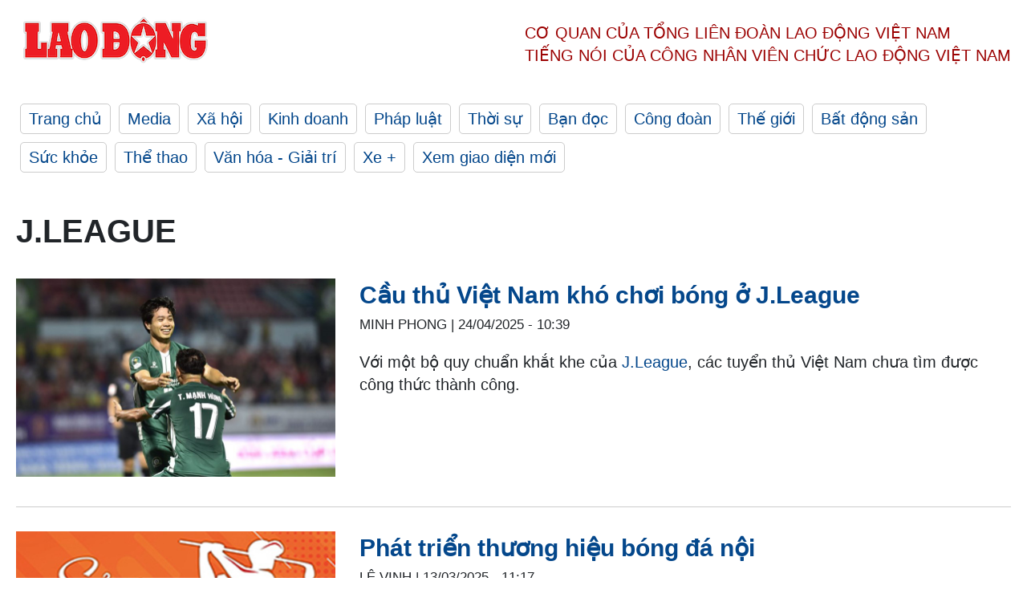

--- FILE ---
content_type: text/html; charset=utf-8
request_url: https://laodong.vn/tags/jleague-142113.ldo
body_size: 6255
content:
<!DOCTYPE html><html lang="vi"><head><meta charset="utf-8"><meta http-equiv="X-UA-Compatible" content="IE=edge"><meta charset="utf-8"><meta http-equiv="Cache-control" content="public"><title>J.League | LAODONG.VN</title><meta name="description" content="J.League - Tin tức cập nhật đầy đủ và chi tiết trên Báo Lao Động"><meta name="keywords" content="J.League,Lao động,Báo lao động,Tin tức,Tin mới,tin pháp luật,tin chính trị,đọc báo,tin tức 24h,tin giáo dục,kinh doanh,công đoàn,tin tức online"><meta name="viewport" content="width=device-width, initial-scale=1.0"><meta name="robots" content="noarchive,noodp,index,follow"><meta name="googlebot" content="noarchive,index,follow"><meta property="fb:app_id" content="103473449992006"><meta property="fb:pages" content="152570468273884"><meta property="article:author" content="https://www.facebook.com/laodongonline"><meta property="article:publisher" content="https://www.facebook.com/laodongonline"><meta name="google-site-verification" content="ZR1lajGP1QKoTcMuDtZqa486Jl1XQa6s3QCPbNV4OT8"><link rel="dns-prefetch" href="//media.laodong.vn"><link rel="dns-prefetch" href="//media3.laodong.vn"><link rel="dns-prefetch" href="//media-cdn.laodong.vn"><link rel="dns-prefetch" href="https://media-cdn-v2.laodong.vn/laodong/2.0.0.29"><link rel="apple-touch-icon" sizes="57x57" href="https://media-cdn-v2.laodong.vn/laodong/2.0.0.29/icons/apple-icon-57x57.png"><link rel="apple-touch-icon" sizes="60x60" href="https://media-cdn-v2.laodong.vn/laodong/2.0.0.29/icons/apple-icon-60x60.png"><link rel="apple-touch-icon" sizes="72x72" href="https://media-cdn-v2.laodong.vn/laodong/2.0.0.29/icons/apple-icon-72x72.png"><link rel="apple-touch-icon" sizes="76x76" href="https://media-cdn-v2.laodong.vn/laodong/2.0.0.29/icons/apple-icon-76x76.png"><link rel="apple-touch-icon" sizes="114x114" href="https://media-cdn-v2.laodong.vn/laodong/2.0.0.29/icons/apple-icon-114x114.png"><link rel="apple-touch-icon" sizes="120x120" href="https://media-cdn-v2.laodong.vn/laodong/2.0.0.29/icons/apple-icon-120x120.png"><link rel="apple-touch-icon" sizes="144x144" href="https://media-cdn-v2.laodong.vn/laodong/2.0.0.29/icons/apple-icon-144x144.png"><link rel="apple-touch-icon" sizes="152x152" href="https://media-cdn-v2.laodong.vn/laodong/2.0.0.29/icons/apple-icon-152x152.png"><link rel="apple-touch-icon" sizes="180x180" href="https://media-cdn-v2.laodong.vn/laodong/2.0.0.29/icons/apple-icon-180x180.png"><link rel="icon" type="image/png" sizes="192x192" href="https://media-cdn-v2.laodong.vn/laodong/2.0.0.29/icons/android-icon-192x192.png"><link rel="icon" type="image/png" sizes="32x32" href="https://media-cdn-v2.laodong.vn/laodong/2.0.0.29/icons/favicon-32x32.png"><link rel="icon" type="image/png" sizes="96x96" href="https://media-cdn-v2.laodong.vn/laodong/2.0.0.29/icons/favicon-96x96.png"><link rel="icon" type="image/png" sizes="16x16" href="https://media-cdn-v2.laodong.vn/laodong/2.0.0.29/icons/favicon-16x16.png"><link rel="shortcut icon" href="/favicon.ico" type="image/x-icon"><meta name="msapplication-TileColor" content="#ffffff"><meta name="msapplication-TileImage" content="/ms-icon-144x144.png"><meta name="theme-color" content="#ffffff"><meta property="og:url" content="https://laodong.vn/tags/jleague-142113.ldo"><meta property="og:type" content="Tag"><meta property="og:title" content="J.League"><meta property="og:description" content="J.League"><meta property="og:image" content="https://laodong.vn/images/avatar-site.jpg"><meta property="og:image:width" content="800"><meta property="og:image:height" content="433"><link rel="canonical" href="https://laodong.vn/tags/jleague-142113.ldo"><link rel="amphtml" href="https://amp.laodong.vn"><script type="application/ld+json">[{"@context":"https://schema.org","@type":"WebPage","name":"J.League | LAODONG.VN","description":"J.League - Tin tức cập nhật đầy đủ và chi tiết trên Báo Lao Động","publisher":{"@type":"ProfilePage","name":"Báo Lao Động"}},{"@context":"https://schema.org","@type":"Organization","name":"Báo Lao Động","url":"https://laodong.vn","logo":"https://media-cdn-v2.laodong.vn/laodong-logo.png"}]</script><link href="/themes/crawler/all.min.css?v=IPYWGvSgaxg0cbs4-1RKsTX-FuncZx8ElzzCmSadi8c" rel="stylesheet"><body><div class="header"><div class="wrapper"><div class="header-top clearfix"><a class="logo" href="/"> <img src="https://media-cdn-v2.laodong.vn/laodong/2.0.0.29/images/logo/ldo_red.png" alt="BÁO LAO ĐỘNG" class="main-logo" width="250" height="62"> </a><div class="header-content"><span>Cơ quan của Tổng Liên Đoàn</span> <span>Lao Động Việt Nam</span><br> <span>Tiếng nói của Công nhân</span> <span>Viên chức lao động</span> <span>Việt Nam</span></div></div><ul class="main-menu"><li class="item"><a href="/">Trang chủ</a><li class="item"><h3><a href="/media">Media</a></h3><li class="item"><h3><a href="/xa-hoi">Xã hội</a></h3><li class="item"><h3><a href="/kinh-doanh">Kinh doanh</a></h3><li class="item"><h3><a href="/phap-luat">Pháp luật</a></h3><li class="item"><h3><a href="/thoi-su">Thời sự</a></h3><li class="item"><h3><a href="/ban-doc">Bạn đọc</a></h3><li class="item"><h3><a href="/cong-doan">Công đoàn</a></h3><li class="item"><h3><a href="/the-gioi">Thế giới</a></h3><li class="item"><h3><a href="/bat-dong-san">Bất động sản</a></h3><li class="item"><h3><a href="/suc-khoe">Sức khỏe</a></h3><li class="item"><h3><a href="/the-thao">Thể thao</a></h3><li class="item"><h3><a href="/van-hoa-giai-tri">Văn hóa - Giải trí</a></h3><li class="item"><h3><a href="/xe">Xe &#x2B;</a></h3><li class="item"><h3><a href="https://beta.laodong.vn">Xem giao diện mới</a></h3></ul></div></div><div class="main-content"><div class="wrapper"><h1 style="text-transform:uppercase">J.League</h1><div class="list-articles"><div class="article-item"><div class="p-left"><a class="link-blk" href="https://laodong.vn/the-thao/cau-thu-viet-nam-kho-choi-bong-o-jleague-1496202.ldo" aria-label="LDO"> <img data-src="https://media-cdn-v2.laodong.vn/storage/newsportal/2025/4/24/1496202/7-Cong-Phuong.jpg?w=800&amp;h=496&amp;crop=auto&amp;scale=both" class="lazyload" alt="Công Phượng từng không thành công tại Nhật Bản trước khi trở về khoác áo Câu lạc bộ Bình Phước tại giải hạng Nhất Quốc gia. Ảnh: VPF" width="800" height="496"> </a></div><div class="p-right"><a class="link-blk" href="https://laodong.vn/the-thao/cau-thu-viet-nam-kho-choi-bong-o-jleague-1496202.ldo"><h2>Cầu thủ Việt Nam khó chơi bóng ở J.League</h2></a><p><small class="author"> <i class="fa fa-user-o" aria-hidden="true"></i> MINH PHONG | <time datetime="4/24/2025 10:39:47 AM">24/04/2025 - 10:39</time> </small><p><p>Với một bộ quy chuẩn khắt khe của <a href="https://laodong.vn/bong-da/cong-phuong-lam-dai-su-jleague-tai-viet-nam-1475476.ldo" target="_self" title="J.League">J.League</a>, các tuyển thủ Việt Nam chưa tìm được công thức thành công.</div></div><div class="article-item"><div class="p-left"><a class="link-blk" href="https://laodong.vn/the-thao/phat-trien-thuong-hieu-bong-da-noi-1476114.ldo" aria-label="LDO"> <img data-src="https://media-cdn-v2.laodong.vn/storage/newsportal/2025/3/13/1476114/Sotaythethao.jpg?w=800&amp;h=496&amp;crop=auto&amp;scale=both" class="lazyload" alt="" width="800" height="496"> </a></div><div class="p-right"><a class="link-blk" href="https://laodong.vn/the-thao/phat-trien-thuong-hieu-bong-da-noi-1476114.ldo"><h2>Phát triển thương hiệu bóng đá nội</h2></a><p><small class="author"> <i class="fa fa-user-o" aria-hidden="true"></i> Lê Vinh | <time datetime="3/13/2025 11:17:42 AM">13/03/2025 - 11:17</time> </small><p><p>Việc Công Phượng trở thành đại sứ thương hiệu để quảng bá giải J.League tại Việt Nam cũng là một câu chuyện để bóng đá Việt Nam quan tâm hơn tới chuyện <a href="https://laodong.vn/kinh-doanh/tan-a-dai-thanh-duoc-vinh-danh-top-10-thuong-hieu-manh-tien-phong-doi-moi-sang-tao-2024-1409270.ldo" target="_self" title="thương hiệu">thương hiệu</a> và tầm nhìn.</div></div><div class="article-item"><div class="p-left"><a class="link-blk" href="https://laodong.vn/bong-da/bong-da-nhat-ban-thu-thach-hay-co-hoi-voi-cau-thu-viet-nam-1343989.ldo" aria-label="LDO"> <img data-src="https://media-cdn-v2.laodong.vn/storage/newsportal/2024/5/24/1343989/Quang-Hai-Cahn.jpeg?w=800&amp;h=496&amp;crop=auto&amp;scale=both" class="lazyload" alt="Quang Hải có thể đến Nhật Bản sau mùa giải 2023-2024. Ảnh: Minh Dân" width="800" height="496"> </a></div><div class="p-right"><a class="link-blk" href="https://laodong.vn/bong-da/bong-da-nhat-ban-thu-thach-hay-co-hoi-voi-cau-thu-viet-nam-1343989.ldo"><h2>Bóng đá Nhật Bản: Thử thách hay cơ hội với cầu thủ Việt Nam?</h2></a><p><small class="author"> <i class="fa fa-user-o" aria-hidden="true"></i> MINH PHONG | <time datetime="5/24/2024 10:55:17 AM">24/05/2024 - 10:55</time> </small><p><p><a href="https://laodong.vn/bong-da/quang-hai-xuat-ngoai-sang-nhat-ban-thi-dau-lieu-co-kha-thi-1341474.ldo" target="_blank" title="Nhật Bản">Nhật Bản</a> đang trở thành điểm đến tiềm năng của các cầu thủ Việt Nam, bất chấp tính cạnh tranh cao ở hệ thống giải J.League 1 và 2.</div></div><div class="article-item"><div class="p-left"><a class="link-blk" href="https://laodong.vn/bong-da/xem-truc-tiep-yokohama-fc-vs-okayama-cong-phuong-tren-kenh-nao-1331594.ldo" aria-label="LDO"> <img data-src="https://media-cdn-v2.laodong.vn/storage/newsportal/2024/4/24/1331594/Cong-Phuong.jpg?w=800&amp;h=496&amp;crop=auto&amp;scale=both" class="lazyload" alt="Tiền đạo Công Phượng (số 28) ra sân ngay từ đầu ở trận đấu giữa Yokohama và Okayama. Ảnh: Yokohama FC" width="800" height="496"> </a></div><div class="p-right"><a class="link-blk" href="https://laodong.vn/bong-da/xem-truc-tiep-yokohama-fc-vs-okayama-cong-phuong-tren-kenh-nao-1331594.ldo"><h2>Xem trực tiếp Yokohama FC vs Okayama, Công Phượng trên kênh nào?</h2></a><p><small class="author"> <i class="fa fa-user-o" aria-hidden="true"></i> HOÀNG HUÊ | <time datetime="4/24/2024 4:50:07 PM">24/04/2024 - 16:50</time> </small><p><p>Tiền đạo <a href="https://laodong.vn/bong-da/cong-phuong-da-chinh-cho-yokohama-fc-tai-cup-quoc-gia-nhat-ban-1331555.ldo" target="_blank" title="Công Phượng">Công Phượng</a> có lần đầu tiên đá chính cho Yokohama FC khi làm khách đến sân của Okayama ở vòng 2 J.League Cup 2024.</div></div><div class="article-item"><div class="p-left"><a class="link-blk" href="https://laodong.vn/bong-da/cong-phuong-da-chinh-cho-yokohama-fc-tai-jleague-cup-1331555.ldo" aria-label="LDO"> <img data-src="https://media-cdn-v2.laodong.vn/storage/newsportal/2024/4/24/1331555/Cong-Phuong-5.jpg?w=800&amp;h=496&amp;crop=auto&amp;scale=both" class="lazyload" alt="Tiền đạo Công Phượng lần đầu tiên đá chính cho Yokohama FC. Ảnh: Yokohama FC" width="800" height="496"> </a></div><div class="p-right"><a class="link-blk" href="https://laodong.vn/bong-da/cong-phuong-da-chinh-cho-yokohama-fc-tai-jleague-cup-1331555.ldo"><h2>Công Phượng đá chính cho Yokohama FC tại J.League Cup</h2></a><p><small class="author"> <i class="fa fa-user-o" aria-hidden="true"></i> HOÀNG HUÊ | <time datetime="4/24/2024 4:07:32 PM">24/04/2024 - 16:07</time> </small><p><p>Tiền đạo <a href="https://laodong.vn/bong-da/cong-phuong-duy-manh-va-lua-chon-cua-ong-troussier-1316788.ldo" target="_blank" title="Công Phượng">Công Phượng</a> ra sân đá chính tại Yokohama FC ở trận đấu thuộc vòng 2 J.League Cup 2024.</div></div><div class="article-item"><div class="p-left"><a class="link-blk" href="https://laodong.vn/bong-da/da-den-luc-huan-luyen-vien-philippe-troussier-can-toi-cong-phuong-1308429.ldo" aria-label="LDO"> <img data-src="https://media-cdn-v2.laodong.vn/storage/newsportal/2024/2/26/1308429/777777.jpg?w=800&amp;h=496&amp;crop=auto&amp;scale=both" class="lazyload" alt="Huấn luyện viên Troussier sang Nhật Bản theo dõi Công Phượng thi đấu. Ảnh: VFF" width="800" height="496"> </a></div><div class="p-right"><a class="link-blk" href="https://laodong.vn/bong-da/da-den-luc-huan-luyen-vien-philippe-troussier-can-toi-cong-phuong-1308429.ldo"><h2>Đã đến lúc huấn luyện viên Philippe Troussier cần tới Công Phượng</h2></a><p><small class="author"> <i class="fa fa-user-o" aria-hidden="true"></i> ĐÌNH THẢO | <time datetime="2/27/2024 10:01:50 AM">27/02/2024 - 10:01</time> </small><p><p>Huấn luyện viên Philippe Troussier tới Nhật Bản để theo dõi <a href="https://laodong.vn/bong-da/hlv-troussier-sang-nhat-ban-theo-doi-cong-phuong-1308058.ldo" target="_blank" title="tiền đạo Công Phượng ">tiền đạo Công Phượng </a>thi đấu, như một động thái chuẩn bị cho kế hoạch tập trung đội của tuyển Việt Nam.</div></div><div class="article-item"><div class="p-left"><a class="link-blk" href="https://laodong.vn/bong-da/tu-xuan-truong-thay-gi-ve-bai-hoc-xuat-ngoai-cua-cau-thu-viet-nam-1307210.ldo" aria-label="LDO"> <img data-src="https://media-cdn-v2.laodong.vn/storage/newsportal/2024/2/23/1307210/IMG_9917.JPG?w=800&amp;h=496&amp;crop=auto&amp;scale=both" class="lazyload" alt="Công Phượng, Quang Hải và Xuân Trường từng xuất ngoại thi đấu. Ảnh: CLB" width="800" height="496"> </a></div><div class="p-right"><a class="link-blk" href="https://laodong.vn/bong-da/tu-xuan-truong-thay-gi-ve-bai-hoc-xuat-ngoai-cua-cau-thu-viet-nam-1307210.ldo"><h2>Từ Xuân Trường, thấy gì về bài học xuất ngoại của cầu thủ Việt Nam?</h2></a><p><small class="author"> <i class="fa fa-user-o" aria-hidden="true"></i> MINH PHONG | <time datetime="2/23/2024 2:59:52 PM">23/02/2024 - 14:59</time> </small><p><p>Nếu như <a href="https://laodong.vn/the-thao/cau-thu-viet-nam-xuat-ngoai-phai-bat-dau-tu-chi-tiet-nho-nhat-1305845.ldo" target="_blank" title="cầu thủ Việt Nam">cầu thủ Việt Nam</a> có thêm mùa giải thứ 2 ở các câu lạc bộ nước ngoài thì chưa chắc, họ đã bị "gán mác" thất bại khi xuất ngoại.</div></div><div class="article-item"><div class="p-left"><a class="link-blk" href="https://laodong.vn/bong-da/song-lam-nghe-an-huong-theo-mo-hinh-clb-cua-nhat-ban-1282209.ldo" aria-label="LDO"> <img data-src="https://media-cdn-v2.laodong.vn/storage/newsportal/2023/12/20/1282209/SLNA-LTC_7676-17.jpg?w=800&amp;h=496&amp;crop=auto&amp;scale=both" class="lazyload" alt="Lãnh đạo CLB SLNA và CLB Mito Hollyhock tại lễ ký kết. Ảnh: Trang Quỳnh" width="800" height="496"> </a></div><div class="p-right"><a class="link-blk" href="https://laodong.vn/bong-da/song-lam-nghe-an-huong-theo-mo-hinh-clb-cua-nhat-ban-1282209.ldo"><h2>Sông Lam Nghệ An hướng theo mô hình CLB của Nhật Bản</h2></a><p><small class="author"> <i class="fa fa-user-o" aria-hidden="true"></i> Trang Quỳnh | <time datetime="12/20/2023 8:35:42 AM">20/12/2023 - 08:35</time> </small><p><p>Câu lạc bộ bóng đá Sông Lam Nghệ An (SLNA) đã ký kết hợp tác với CLB Mito Hollyhock đến từ Nhật Bản để xây dựng hệ thống quản trị, quản lý đội bóng.</div></div><div class="article-item"><div class="p-left"><a class="link-blk" href="https://laodong.vn/bong-da/cong-phuong-tiep-tuc-gan-bo-voi-yokohama-fc-1280285.ldo" aria-label="LDO"> <img data-src="https://media-cdn-v2.laodong.vn/storage/newsportal/2023/12/15/1280285/Cong-Phuong-1.jpg?w=800&amp;h=496&amp;crop=auto&amp;scale=both" class="lazyload" alt="Công Phượng sẽ tiếp tục thi đấu ở Nhật Bản. Ảnh: Yokohama FC" width="800" height="496"> </a></div><div class="p-right"><a class="link-blk" href="https://laodong.vn/bong-da/cong-phuong-tiep-tuc-gan-bo-voi-yokohama-fc-1280285.ldo"><h2>Công Phượng tiếp tục gắn bó với Yokohama FC</h2></a><p><small class="author"> <i class="fa fa-user-o" aria-hidden="true"></i> Thanh Vũ | <time datetime="12/15/2023 4:38:53 PM">15/12/2023 - 16:38</time> </small><p><p><a href="https://laodong.vn/the-thao/neu-cong-phuong-tro-lai-vleague-1275671.ldo" target="_self" title="Tiền đạo Nguyễn Công Phượng">Tiền đạo Nguyễn Công Phượng</a> chưa có ý định rời Yokohama FC khi hợp đồng của anh với đội bóng Nhật Bản còn thời hạn đến năm 2026.</div></div><div class="article-item"><div class="p-left"><a class="link-blk" href="https://laodong.vn/the-thao/neu-cong-phuong-tro-lai-vleague-1275671.ldo" aria-label="LDO"> <img data-src="https://media-cdn-v2.laodong.vn/storage/newsportal/2023/12/4/1275671/Sotaythethao.jpg?w=800&amp;h=496&amp;crop=auto&amp;scale=both" class="lazyload" alt="" width="800" height="496"> </a></div><div class="p-right"><a class="link-blk" href="https://laodong.vn/the-thao/neu-cong-phuong-tro-lai-vleague-1275671.ldo"><h2>Nếu Công Phượng trở lại V.League…</h2></a><p><small class="author"> <i class="fa fa-user-o" aria-hidden="true"></i> LÊ VINH | <time datetime="12/5/2023 7:30:59 AM">05/12/2023 - 07:30</time> </small><p><p><a href="https://laodong.vn/bong-da/tien-dao-cong-phuong-hoi-ngo-chanathip-songkrasin-tai-nhat-ban-1263381.ldo" target="_self" title="Công Phượng">Công Phượng</a> có về V.League hay sang giải đấu khác thì hiện tại vẫn là một thất bại nữa của các cầu thủ Việt Nam khi xuất ngoại.</div></div><div class="article-item"><div class="p-left"><a class="link-blk" href="https://laodong.vn/the-thao/vleague-thay-doi-khung-thoi-gian-thi-dau-truoc-jleague-va-kleague-1264998.ldo" aria-label="LDO"> <img data-src="https://media-cdn-v2.laodong.vn/storage/newsportal/2023/11/9/1264998/Cahn-Hn-Fc3.jpg?w=800&amp;h=496&amp;crop=auto&amp;scale=both" class="lazyload" alt="Các giải bóng đá chuyên nghiệp Việt Nam đổi khung thời gian thi đấu theo Liên đoàn bóng đá châu Á. Ảnh: Minh Dân" width="800" height="496"> </a></div><div class="p-right"><a class="link-blk" href="https://laodong.vn/the-thao/vleague-thay-doi-khung-thoi-gian-thi-dau-truoc-jleague-va-kleague-1264998.ldo"><h2>V.League thay đổi khung thời gian thi đấu trước J.League và K.League</h2></a><p><small class="author"> <i class="fa fa-user-o" aria-hidden="true"></i> AN NGUYÊN | <time datetime="11/9/2023 11:50:07 AM">09/11/2023 - 11:50</time> </small><p><p>Các giải bóng đá chuyên nghiệp Việt Nam đã chuyển mình khi đồng bộ về khung thời gian thi đấu với Liên đoàn bóng đá châu Á (AFC), điều mà nhiều giải đấu lớn ở các quốc gia vẫn chưa thể làm được.</div></div><div class="article-item"><div class="p-left"><a class="link-blk" href="https://laodong.vn/bong-da/8-tuyen-thu-u18-viet-nam-trai-nghiem-thi-dau-o-cac-doi-jleague-1258946.ldo" aria-label="LDO"> <img data-src="https://media-cdn-v2.laodong.vn/storage/newsportal/2023/10/25/1258946/U18-Viet-Nam.jpg?w=800&amp;h=496&amp;crop=auto&amp;scale=both" class="lazyload" alt="8 cầu thủ U18 Việt Nam có cơ hội tập luyện và trải nghiệm thi đấu ở các câu lạc bộ Nhật Bản. Ảnh: VFF" width="800" height="496"> </a></div><div class="p-right"><a class="link-blk" href="https://laodong.vn/bong-da/8-tuyen-thu-u18-viet-nam-trai-nghiem-thi-dau-o-cac-doi-jleague-1258946.ldo"><h2>8 tuyển thủ U18 Việt Nam trải nghiệm thi đấu ở các đội J.League</h2></a><p><small class="author"> <i class="fa fa-user-o" aria-hidden="true"></i> Thanh Vũ | <time datetime="10/25/2023 3:54:00 PM">25/10/2023 - 15:54</time> </small><p><p>8 cầu thủ của đội tuyển <a href="https://laodong.vn/bong-da/u18-viet-nam-thua-tran-thu-3-tai-giai-u18-seoul-eou-cup-2023-1254783.ldo" target="_self" title="U18 Việt Nam">U18 Việt Nam</a> đã được lựa chọn để tham gia tập huấn và thi đấu trong thời gian 10 ngày tại các câu lạc bộ J.League.</div></div><div class="article-item"><div class="p-left"><a class="link-blk" href="https://laodong.vn/the-thao/jleague-cua-nhat-ban-chuyen-doi-lich-mua-giai-cham-hon-vleague-1256431.ldo" aria-label="LDO"> <img data-src="https://media-cdn-v2.laodong.vn/storage/newsportal/2023/10/19/1256431/Jleague-Nhat-Ban.jpg?w=800&amp;h=496&amp;crop=auto&amp;scale=both" class="lazyload" alt="J.League của Nhật Bản hướng đến việc chuyển đổi lịch thi đấu mùa giải từ năm 2026. Ảnh: The Japan Times" width="800" height="496"> </a></div><div class="p-right"><a class="link-blk" href="https://laodong.vn/the-thao/jleague-cua-nhat-ban-chuyen-doi-lich-mua-giai-cham-hon-vleague-1256431.ldo"><h2>J.League của Nhật Bản chuyển đổi lịch mùa giải chậm hơn V.League</h2></a><p><small class="author"> <i class="fa fa-user-o" aria-hidden="true"></i> TAM NGUYÊN | <time datetime="10/19/2023 10:38:46 AM">19/10/2023 - 10:38</time> </small><p><p>Phải 2 năm nữa, J.League của <a href="https://laodong.vn/the-thao/muc-tieu-quan-trong-cua-nhat-ban-khi-dang-cai-asiad-20-1251310.ldo" target="_blank" title="Nhật Bản">Nhật Bản</a> mới có thể chuyển đổi lịch thi đấu mùa giải theo các giải ở châu Âu.</div></div><div class="article-item"><div class="p-left"><a class="link-blk" href="https://laodong.vn/bong-da/cong-phuong-nhap-quoc-tich-nhat-ban-la-dieu-kho-co-the-xay-ra-1249910.ldo" aria-label="LDO"> <img data-src="https://media-cdn-v2.laodong.vn/storage/newsportal/2023/10/4/1249910/Z4684452308364_Ee1cb.jpg?w=800&amp;h=496&amp;crop=auto&amp;scale=both" class="lazyload" alt="Việc Công Phượng có quốc tịch Nhật Bản là rất khó xảy ra. Ảnh: Minh Dân" width="800" height="496"> </a></div><div class="p-right"><a class="link-blk" href="https://laodong.vn/bong-da/cong-phuong-nhap-quoc-tich-nhat-ban-la-dieu-kho-co-the-xay-ra-1249910.ldo"><h2>Công Phượng nhập quốc tịch Nhật Bản là điều khó có thể xảy ra</h2></a><p><small class="author"> <i class="fa fa-user-o" aria-hidden="true"></i> ĐÌNH THẢO | <time datetime="10/4/2023 1:40:04 PM">04/10/2023 - 13:40</time> </small><p><p>Việc <a href="https://laodong.vn/bong-da/tien-dao-cong-phuong-ghi-ban-cho-doi-tuyen-viet-nam-sau-hon-2-nam-1240314.ldo" target="_blank" title="tiền đạo Công Phượng ">tiền đạo Công Phượng </a>của đội tuyển Việt Nam có quốc tịch Nhật Bản sau thời gian đầu quân cho câu lạc bộ Yokohama FC là điều khó xảy ra.</div></div><div class="article-item"><div class="p-left"></div><div class="p-right"><a class="link-blk" href="https://laodong.vn/bong-da/cong-phuong-lan-thu-2-duoc-yokohama-fc-dang-ky-1176057.ldo"><h2>Công Phượng lần thứ 2 được Yokohama FC đăng ký</h2></a><p><small class="author"> <i class="fa fa-user-o" aria-hidden="true"></i> Thanh Vũ | <time datetime="4/5/2023 5:00:29 PM">05/04/2023 - 17:00</time> </small><p><p>Tiền đạo <a href="https://laodong.vn/bong-da/cong-phuong-va-quang-hai-chung-noi-lo-khong-duoc-ra-san-1159274.ldo" target="_self" title="Nguyễn Công Phượng">Nguyễn Công Phượng</a> có trận thứ 2 được câu lạc bộ Yokohama đăng ký khi xuất hiện trên băng ghế dự bị trận đấu với Nagoya ở lượt 3 Cúp Quốc gia Nhật Bản.</div></div></div><div class="pagination-md-1"><nav><ul class="pagination"><li class="page-item disabled"><a class="page-link" href="?page=1"> <span>First</span> </a><li class="page-item disabled"><a class="page-link" href="?page=1"> <span>«</span> </a><li class="page-item active"><a class="page-link" href="?page=1"> <span>1</span> </a><li class="page-item"><a class="page-link" href="?page=2"> <span>2</span> </a><li class="page-item"><a class="page-link" href="?page=3"> <span>3</span> </a><li class="page-item"><a class="page-link" href="?page=4"> <span>4</span> </a><li class="page-item"><a class="page-link" href="?page=2"> <span>»</span> </a><li class="page-item"><a class="page-link" href="?page=4"> <span>Last</span> </a></ul></nav></div></div></div><div class="wrapper"><div class="footer-content"><div class="r-1"><a class="pl link-logo" href="/"> <img src="https://media-cdn-v2.laodong.vn/laodong/2.0.0.29/images/logo/ldo_red.png" alt="BÁO LAO ĐỘNG" width="150" height="40"> </a><div class="pr"><h3 class="cop-name"><span>Cơ Quan Của Tổng Liên Đoàn</span> <span>Lao Động Việt Nam</span></h3><div class="ct tbt">Tổng Biên tập: NGUYỄN NGỌC HIỂN</div></div></div><div class="r-2"><div class="bl bl-1"><h4 class="vn">Liên Hệ:</h4><div class="ct"><p><span>Tòa soạn:</span> <span>(+84 24) 38252441</span> - <span>35330305</span><p><span>Báo điện tử:</span> <span>(+84 24) 38303032</span> - <span>38303034</span><p><span>Đường dây nóng:</span> <span>096 8383388</span><p><span>Bạn đọc:</span> <span>(+84 24) 35335235</span><p><span>Email:</span> <a href="mailto:toasoan@laodong.com.vn">toasoan@laodong.com.vn</a></div></div><div class="bl bl-2"><h4 class="vn">Hỗ Trợ Quảng Cáo</h4><div class="ct"><p><span>Báo in: (+84 24) 39232694</span> - <span>Báo điện tử: (+84 24) 35335237</span><p><span>Địa chỉ: Số 6 Phạm Văn Bạch, phường Cầu Giấy, Thành phố Hà Nội</span></div></div><div class="bl bl-3"><div class="ct"><p><span>Giấy phép số:</span> <span>2013/GP-BTTT</span><p><span>Do Bộ TTTT cấp</span> <span>ngày 30.10.2012</span><p>Xuất bản số Báo Lao Động đầu tiên vào ngày 14.8.1929</div></div></div><div class="dev"><span>Báo điện tử Lao Động được phát triển bởi</span> <span>Lao Động Technologies</span></div></div></div><script src="https://media-cdn-v2.laodong.vn/laodong/2.0.0.29/plugin/lazysizes.min.js" async></script>